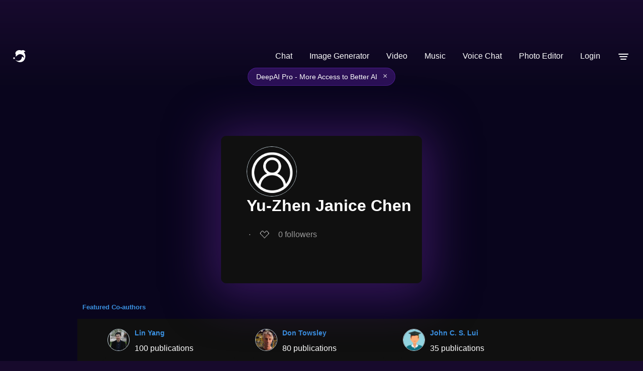

--- FILE ---
content_type: image/svg+xml
request_url: https://deepai.org/static/images/IoMenu.svg
body_size: 57
content:
<svg width="24" height="24" viewBox="0 0 24 24" fill="none" xmlns="http://www.w3.org/2000/svg">
<path d="M3 7H21" stroke="white" stroke-width="2" stroke-linecap="round"/>
<path d="M5 12H19" stroke="white" stroke-width="2" stroke-linecap="round"/>
<path d="M7 17H17" stroke="white" stroke-width="2" stroke-linecap="round"/>
</svg>
